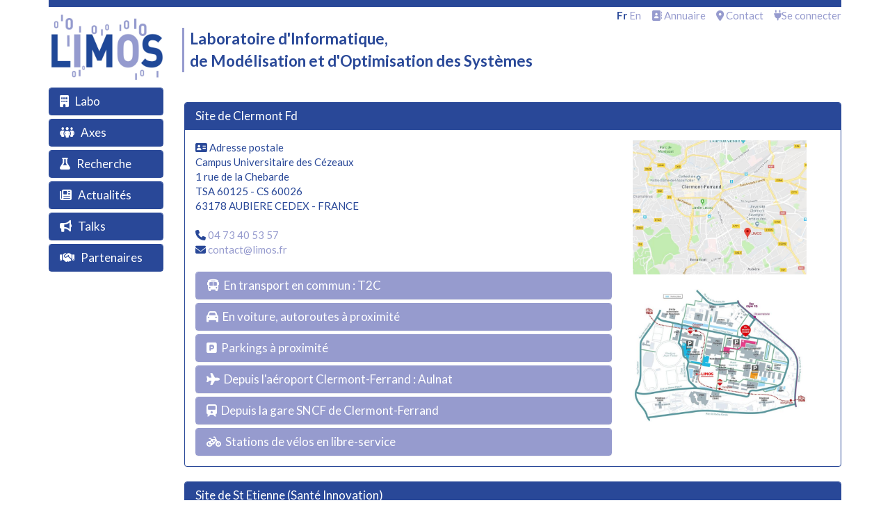

--- FILE ---
content_type: text/html; charset=utf-8
request_url: https://limos.fr/contact
body_size: 7700
content:
<!DOCTYPE html>
<html lang="fr">



<head>
     <link rel="stylesheet" href="/static/build/main.min.css"> 
	 <link rel="stylesheet" href="/static/fontawesome6/css/all.min.css">
	<!--  <link rel="stylesheet" href="/static/css/reucarousel.css">  -->
	
    <link rel="shortcut icon" href="/static/limos/favicon.ico">
	<meta name="viewport" content="width=device-width, initial-scale=1.0">
	<meta name="google-site-verification" content="JpSowo1a9NZ5Ax6gFLUQNfzQaD_9zyXjSTwebNrGhf4" />
    <title>LIMOS - Contact</title>
</head>
<!-- <body> -->

  <body id="myPage" data-spy="scroll" data-target=".navbar" data-offset="60">
  <!--  <link rel="stylesheet" href="/static/bootstrap/themes/flatly/css/bootstrap.min.css" type="text/css">  -->
  	<!--banner-->
	<section id="banner" class="banner">

    <navbar class="navbar navbar-inverse navbar-fixed-top">
       <div class="container">  
		<div style="background-color:#294898; height:10px">
		</div>


          <div class="navbar-header">

            <button class="navbar-toggle" type="button" aria-label="menu" data-toggle="collapse" data-target="#navbar-main-menu" style="position:relative;float:left">
              <span class="icon-bar"></span>
              <span class="icon-bar"></span>
              <span class="icon-bar"></span>
			  
            </button>


            <a href="/">
                <img class="logo" height="100" src="/static/limos/limos.png" style="margin-top: 8px;" alt="Logo LIMOS">
            </a>
			 
            <button class="navbar-toggle" type="button" aria-label="menu" data-toggle="collapse" data-target="#navbar-main">
              <span class="icon-bar"></span>
              <span class="icon-bar"></span>
              <span class="icon-bar"></span>
            </button>


          </div>
		
		<div class="navbar-collapse collapse navbar-left" >  
			<div style="margin-top: 30px; margin-left: 24px; font-size:1.5em" class="verticalLineBlue">
			&nbsp;&nbsp;<b>Laboratoire d'Informatique, <br/>&nbsp;&nbsp;de Modélisation et d'Optimisation des Systèmes</b>
			</div>
<!--			<img class="desc" height="50" src="/static/limos/limos_desc.png" style="margin-top: 40px; margin-left: 24px;"> -->
        </div> 


          <div class="navbar-collapse collapse" id="navbar-main"  style="margin-top: 2px; margin-right: 15px;">
			<!-- 
            <form id="search" class="navbar-form navbar-left" role="search">
              <div class="form-group">
                <input class="form-control" placeholder="Rechercher" type="text">
              </div>
              <button class="btn btn-default" type="submit">
                <i class="fa fa-search" aria-hidden="true"></i>
              </button>
            </form>
			-->

			<div class="nav navbar-nav navbar-right">
			<a href="/listpersons"><i class="fa fa-solid fa-address-book" aria-hidden="true"></i> Annuaire</a>
			&nbsp;&nbsp;&nbsp;
            <a href="/contact"><i class="fa fa-solid fa-location-dot" aria-hidden="true"></i> Contact</a>
			&nbsp;&nbsp;&nbsp;
                
                  <a href="/intranet"><i class="fa fa-solid fa-plug" aria-hidden="true"></i>Se connecter</a>
                
			</div>
			<div class="nav navbar-nav navbar-right"  style="margin-right: 15px;">

					<form action="/i18n/setlang/" method="post">
					  <input type="hidden" name="csrfmiddlewaretoken" value="ej1068lE51UEipp68CDzBiUTVB64m4pBtm50cFBEFChbn2VbVP7S3fmNjeqXISl2">
					  <input name="next" type="hidden" value="" />
                        
                        
                        
						<div style="text-transform: capitalize;">
                        

						 <b>fr</b>  
						

						

						
	
						  <input name="language" type="hidden" value="en" />
						<a href="#" onclick="$(this).closest('form').submit()">en</a>
						 
						
						</div>
					</form>

<!--
				<div style="align: right; margin-left: 210px;">
					<form action="/i18n/setlang/" method="post">
					  <input type="hidden" name="csrfmiddlewaretoken" value="ej1068lE51UEipp68CDzBiUTVB64m4pBtm50cFBEFChbn2VbVP7S3fmNjeqXISl2">
					  <input name="next" type="hidden" value="" />
                        
                        
                        
						<div style="text-transform: capitalize;">
                        

						 <b>fr</b>  
						

						

						
	
						  <input name="language" type="hidden" value="en" />
						<a href="#" onclick="$(this).closest('form').submit()">en</a>
						 
						
						</div>
					</form>
				</div>
-->
			</div>
	

          </div>  


        </div>
    </navbar>

	</section>
	<!--/ banner-->
	<!--service-->
	<section id="service" class="section-padding">
		<div class="container">
			<div class="row">
				<div class="col-md-2 col-sm-2">
          <br/><br/><br/><br/><br/><br/>


     <div class="navbar-collapse collapse" id="navbar-main-menu" style="padding-right:0px;padding-left:0px;" >   



           

		
                       <div class="panel-group" id="accordion">
		<!-- 				<div class="sidenavig">   -->
                           <div class="panel panel-primary">
                               <div class="panel-heading">
                                   <h4 class="panel-title"><i class="fa fa-solid fa-building" aria-hidden="true"></i>&nbsp;&nbsp;
                                       <a data-toggle="collapse" data-parent="#accordion" href="#collapseOne">
                                         Labo</a>
                                   </h4>
                               </div>
                               
                               <div id="collapseOne" class="panel-collapse collapse ">
                                
                                   <div class="panel-body">
                                        <a href="/presentation">Présentation</a>
										<br/>
										<a href="/listpersons">Annuaire</a>
										<br/>
                                        <a href="/organigramme">Organisation</a>
										<br/>
                                        <a href="/rayon_inter">International</a>
										<br/>
                                        <a href="/respsocenv">RSE</a>
										<br/>
                                        <a href="/campus">Campus</a>
										<br/>
                                        <a href="/services">Services</a>
										<br/> 
                                        <a href="/logoscharte">Logos et charte</a>
                                   </div>
                               </div>
                           </div>
                           <div class="panel panel-primary">
                               <div class="panel-heading">
                                   <h4 class="panel-title"><i class="fa fa-solid fa-people-group" aria-hidden="true"></i>&nbsp;&nbsp;
                                       <a data-toggle="collapse" data-parent="#accordion" href="#collapseTwo">
                                         Axes</a>
                                   </h4>
                               </div>
                               
                               <div id="collapseTwo" class="panel-collapse collapse">
                                

                                   <div class="panel-body">
                                      <a href="/axes/1">Axe MAAD</a>
										<br/>
                                      <a href="/axes/2">Axe SIC</a>
										<br/>
                                      <a href="/axes/3">Axe ODPS</a>
                                   </div>
                               </div>
                           </div>
                           <div class="panel panel-primary">
                               <div class="panel-heading">
                                   <h4 class="panel-title"><i class="fa fa-solid fa-flask" aria-hidden="true"></i>&nbsp;&nbsp;
                                       <a data-toggle="collapse" data-parent="#accordion" href="#collapseThree">
                                         Recherche</a>
                                   </h4>
                               </div>

                               
                               <div id="collapseThree" class="panel-collapse collapse">
                                

                                   <div class="panel-body">
                                      <a href="/publications">Publications</a>
										<br/>
                                      <a href="/projects">Projets</a>
										<br/>
                                      <a href="/outils">Outils, Logiciels</a>
                                      <br/>
                                      <a href="/reussite">Réussites</a>
                                      <br/>
                                      <a href="/allworkgroups">Groupes de travail</a>                                      
                                      <br/>
                                      <a href="/valorisation">Valorisation</a>
                                      <br/>
                                      <a href="/mediation">Médiation</a>
                                   </div>
                                 </div>
                           </div>
                           <div class="panel panel-primary">
                               <div class="panel-heading">
                                   <h4 class="panel-title"><i class="fa fa-solid fa-newspaper" aria-hidden="true"></i>&nbsp;&nbsp;
                                       <a data-toggle="collapse" data-parent="#accordion" href="#collapseFour">
                                         Actualités</a>
                                   </h4>
                               </div>
                               
                               <div id="collapseFour" class="panel-collapse collapse">
                                

                                   <div class="panel-body">
                                      <a href="/news">Toutes les actus</a>
										<br/>
                                      <a href="/jobs">Offres d'emplois / de thèse</a>
                                   </div>
                               </div>
                             </div>
                             <div class="panel panel-primary">
                                <div class="panel-heading">
                                    <h4 class="panel-title"><i class="fa fa-solid fa-bullhorn" aria-hidden="true"></i>&nbsp;&nbsp;
                                        <a data-toggle="collapse" data-parent="#accordion" href="#collapseFourhalf">
                                          Talks</a>
                                    </h4>
                                </div>
                                
                                <div id="collapseFourhalf" class="panel-collapse collapse">
                                 
 
                                    <div class="panel-body">
                                       <a href="/listkeynotes">Keynotes</a>
                                         <br/>
                                       <a href="/seminars_ext">Séminaires</a>
                                         <br/>
                                       <a href="/seminars_doc">Séminaires des doctorants</a>
                                    </div>
                                </div>
                              </div>
                             <div class="panel panel-primary">
                                 <div class="panel-heading">
                                     <h4 class="panel-title"><i class="fa fa-solid fa-handshake" aria-hidden="true"></i>&nbsp;&nbsp;
                                         <a data-toggle="collapse" data-parent="#accordion" href="#collapseFive">
                                           Partenaires</a>
                                     </h4>
                                 </div>
                                 
                                 <div id="collapseFive" class="panel-collapse collapse">
                                  

                                   <div class="panel-body">
                                        <a href="/profil_ec">Ens. Chercheurs</a>
										<br/>
                                        <a href="/profil_doct">Doctorants ...</a>
										<br/>
                                        <a href="/profil_partner">Partenaires</a>
										<br/>
                                      <a href="/partindustri">Industriels</a>
										<br/>
                                      <a href="/partacademiq">Académiques</a>
                                   </div>
                               </div>
                           </div>



                        
       <!--           </div>  -->
		</div>


   </div>   

				</div>
				<div class="col-md-10 col-sm-10">
          <section id="content">
 <div class="responsive-offset">
          <br/><br/> <br/> <br/> <br/> <br/> <br/>     
</div>
			
              


<!-- CAMPUS CLERMONT -->
<div class="panel-group" id="accordion">
	<div class="panel panel-primary">
		<div class="panel-heading">
			<h4 class="panel-title">
			<a data-toggle="collapse" data-parent="#accordion" href="#collapseCezeaux">Site de Clermont Fd</a>
			</h4>
		</div>
		<div id="collapseCezeaux" class="panel-collapse collapse in">
			<div class="panel-body">
				<div class="row">
					

					  <div class="col-lg-8">
						   <!--<h3>Contact et accès</h3> -->
						   <i class="fa fa-address-card" aria-hidden="true"></i> Adresse postale
							<address>
							Campus Universitaire des Cézeaux<br>
							1 rue de la Chebarde<br>
							TSA 60125 - CS 60026<br>
							63178 AUBIERE CEDEX - FRANCE<br>
							</address>
							<i class="fa fa-phone" aria-hidden="true"></i> 
							<a href="tel:04 73 40 53 57">04 73 40 53 57</a>
							<br/>
							<i class="fa fa-envelope" aria-hidden="true"></i> 
							<a href="mailto:&#99;&#111;&#110;&#116;&#97;&#99;&#116;&#64;&#108;&#105;&#109;&#111;&#115;&#46;&#102;&#114;">&#99;&#111;&#110;&#116;&#97;&#99;&#116;&#64;&#108;&#105;&#109;&#111;&#115;&#46;&#102;&#114;</a>
							<br/><br/>


						    <div class="panel panel-success">
							<div class="panel-heading">
								<h4 class="panel-title">
								<a data-toggle="collapse" data-parent="#accordion" href="#acc_cf_t2c">
									<i class="fa fa-solid fa-bus" aria-hidden="true"></i>&nbsp;&nbsp;En transport en commun : T2C </a>
								</h4>
							</div>
							<div id="acc_cf_t2c" class="panel-collapse collapse">
								<div class="panel-body">
									<strong>Tramway :</strong> La ligne A du tramway - arrêt Cézeaux Pellez
									<br/>
									<strong>Bus :</strong> Lignes 3, 13 et 21 - arrêts Campus et Cézeaux
								</div>
							</div>
						    </div>

							<div class="panel panel-success">
								<div class="panel-heading">
									<h4 class="panel-title">
									<a data-toggle="collapse" data-parent="#accordion" href="#acc_cf_voiture">
										<i class="fa fa-solid fa-car" aria-hidden="true"></i>&nbsp;&nbsp;En voiture, autoroutes à proximité </a>
									</h4>
								</div>
								<div id="acc_cf_voiture" class="panel-collapse collapse">
									<div class="panel-body">
										<strong>A75 :</strong> Depuis l'autoroute A75 - sortie 1 en direction de La Pardieu 
										<br/>
										<strong>A71 :</strong> En provenance de l'A71, continuez sur l'A75 - sortie 1 
									</div>
								</div>
							</div>

							<div class="panel panel-success">
								<div class="panel-heading">
									<h4 class="panel-title">
									<a data-toggle="collapse" data-parent="#accordion" href="#acc_cf_parking">
										<i class="fa fa-solid fa-square-parking" aria-hidden="true"></i>&nbsp;&nbsp;Parkings à proximité </a>
									</h4>
								</div>
								<div id="acc_cf_parking" class="panel-collapse collapse">
									<div class="panel-body">
										<strong>Parking sur place :</strong> Le campus est bordé de parkings publics (voir carte)
										<br/>
										<strong>Parc Relais La Pardieu Gare :</strong> Situé à proximité de l'arrêt "La Pardieu Gare" de la ligne A du tramway, ce parc relais offre 120 places de stationnement gratuites.
									</div>
								</div>
							</div>

							<div class="panel panel-success">
								<div class="panel-heading">
									<h4 class="panel-title">
									<a data-toggle="collapse" data-parent="#accordion" href="#acc_cf_aeroport">
										<i class="fa fa-solid fa-plane" aria-hidden="true"></i>&nbsp;&nbsp;Depuis l'aéroport Clermont-Ferrand : Aulnat </a>
									</h4>
								</div>
								<div id="acc_cf_aeroport" class="panel-collapse collapse">
									<div class="panel-body">
										<strong>En voiture :</strong> Le campus est à environ 10 km de l'aéroport, soit un trajet d'environ 15 minutes en voiture. 
										<br/>
										<strong>En transport en commun :</strong> Prenez la ligne de bus 20 depuis l'arrêt Aéroport jusqu'à Musée d'Art Roger Quilliot, puis la ligne A du tramway jusqu'à Cézeaux Pellez. Le trajet dure environ 45 minutes.  
									</div>
								</div>
							</div>

							<div class="panel panel-success">
								<div class="panel-heading">
									<h4 class="panel-title">
									<a data-toggle="collapse" data-parent="#accordion" href="#acc_cf_gare">
										<i class="fa fa-solid fa-train" aria-hidden="true"></i>&nbsp;&nbsp;Depuis la gare SNCF de Clermont-Ferrand </a>
									</h4>
								</div>
								<div id="acc_cf_gare" class="panel-collapse collapse">
									<div class="panel-body">
										<strong>En voiture :</strong> Le campus est à environ 5 km de la gare, soit un trajet d'environ 10 minutes en voiture. 
										<br/>
										<strong>En transport en commun :</strong> Depuis la gare, prenez la ligne A du tramway en direction de La Pardieu et descendez à l'arrêt Cézeaux Pellez. Le trajet dure environ 20 minutes. 
									</div>
								</div>
							</div>

							<div class="panel panel-success">
								<div class="panel-heading">
									<h4 class="panel-title">
									<a data-toggle="collapse" data-parent="#accordion" href="#acc_cf_cvelo">
										<i class="fa fa-solid fa-bicycle" aria-hidden="true"></i>&nbsp;&nbsp;Stations de vélos en libre-service </a>
									</h4>
								</div>
								<div id="acc_cf_cvelo" class="panel-collapse collapse">
									<div class="panel-body">
										Clermont-Ferrand dispose d'un service de <strong>vélos en libre-service</strong> appelé C.vélo. 
										<br/>Les stations les plus proches du campus incluent Cézeaux et Campus. 
									</div>
								</div>
							</div>

 
  
						   <!-- 
						    
						    -->
						</div>
						
						<div class="col-lg-4">
							
							<a href="https://www.openstreetmap.org/export/embed.html?bbox=2.9566955566406254%2C45.70354191418237%2C3.265342712402344%2C45.81408473033908&amp;layer=mapnik&amp;marker=45.75884069721865%2C3.1110191345214844" target="_blank">
							<!-- <a href="https://www.google.fr/maps/search/limos/@45.7573043,3.0865912,13z/data=!3m1!4b1" target="_blank"> -->
							<img src="/static/limos/acces1_clermont.jpg" alt="situation france" width="250"></a>
							<br/><br/>
							<a href="/static/limos/acces2_clermont.jpg" target="_blank">
							<img src="/static/limos/acces2_clermont.jpg" alt="situation campus"  width="250"></a>
					  </div>

				</div>
			</div>
		</div>
	</div>
	<br/>

	<!-- CAMPUS ST ETIENNE SANTE INNO -->
	<div class="panel-group" id="accordion">
		<div class="panel panel-primary">
			<div class="panel-heading">
				<h4 class="panel-title">
				<a data-toggle="collapse" data-parent="#accordion" href="#collapseSante">Site de St Etienne (Santé Innovation)</a>
				</h4>
			</div>
			<div id="collapseSante" class="panel-collapse collapse">
				<div class="panel-body">
					<div class="row">
						
	
						  <div class="col-lg-8">
						
							   <i class="fa fa-address-card" aria-hidden="true"></i> Adresse postale
								<address>
								Pôle Santé Innovation<br>
								10 chemin de Marandière<br>
								42270 St Priest en Jarez - FRANCE<br>
								</address>
								<i class="fa fa-phone" aria-hidden="true"></i> 
								<a href="tel:04 77 42 01 23">04 77 42 01 23</a>
								<br/>
								<i class="fa fa-envelope" aria-hidden="true"></i> 
								<a href="mailto:&#99;&#111;&#110;&#116;&#97;&#99;&#116;&#64;&#108;&#105;&#109;&#111;&#115;&#46;&#102;&#114;">&#99;&#111;&#110;&#116;&#97;&#99;&#116;&#64;&#108;&#105;&#109;&#111;&#115;&#46;&#102;&#114;</a>
								<br/><br/>
	
	
								<div class="panel panel-success">
									<div class="panel-heading">
										<h4 class="panel-title">
										<a data-toggle="collapse" data-parent="#accordion" href="#acc_inno_t2c">
											<i class="fa fa-solid fa-bus" aria-hidden="true"></i>&nbsp;&nbsp;En transport en commun : T2C </a>
										</h4>
									</div>
									<div id="acc_inno_t2c" class="panel-collapse collapse">
										<div class="panel-body">
											<strong>Tramway :</strong> arrêt "Hôpital Nord" (terminus). Depuis le centre-ville de Saint-Étienne, prenez la ligne T1 en direction de "Hôpital Nord".
											<br/>arrêt "Hôpital Nord" (terminus). Depuis la gare de Châteaucreux, prenez la ligne T3 en direction de "Hôpital Nord".
											<br/>
											<strong>Bus :</strong> Lignes M6, 13 - arrêt "Hôpital Nord"
										</div>
									</div>
								</div>
	
								<div class="panel panel-success">
									<div class="panel-heading">
										<h4 class="panel-title">
										<a data-toggle="collapse" data-parent="#accordion" href="#acc_inno_voiture">
											<i class="fa fa-solid fa-car" aria-hidden="true"></i>&nbsp;&nbsp;En voiture, autoroutes à proximité </a>
										</h4>
									</div>
									<div id="acc_inno_voiture" class="panel-collapse collapse">
										<div class="panel-body">
											<strong>A72 :</strong> sortie 12 "La Terrasse". 
											<br/>
											<strong>N88 :</strong> sortie "Hôpital Nord". 
										</div>
									</div>
								</div>
	
								<div class="panel panel-success">
									<div class="panel-heading">
										<h4 class="panel-title">
										<a data-toggle="collapse" data-parent="#accordion" href="#acc_inno_parking">
											<i class="fa fa-solid fa-square-parking" aria-hidden="true"></i>&nbsp;&nbsp;Parkings à proximité </a>
										</h4>
									</div>
									<div id="acc_inno_parking" class="panel-collapse collapse">
										<div class="panel-body">
											<strong>Parking sur place :</strong> Parking P1 de l'Hôpital Nord, accessible depuis le chemin de la Marandière.
										</div>
									</div>
								</div>
	
								<div class="panel panel-success">
									<div class="panel-heading">
										<h4 class="panel-title">
										<a data-toggle="collapse" data-parent="#accordion" href="#acc_inno_aeroport">
											<i class="fa fa-solid fa-plane" aria-hidden="true"></i>&nbsp;&nbsp;Depuis l'aéroport de St Etienne - Bouthéon </a>
										</h4>
									</div>
									<div id="acc_inno_aeroport" class="panel-collapse collapse">
										<div class="panel-body">
											<strong>En voiture :</strong> Le campus est à environ 13 km de l'aéroport, soit un trajet d'environ 15 minutes en voiture. 
										</div>
									</div>
								</div>
	
								<div class="panel panel-success">
									<div class="panel-heading">
										<h4 class="panel-title">
										<a data-toggle="collapse" data-parent="#accordion" href="#acc_inno_gare">
											<i class="fa fa-solid fa-train" aria-hidden="true"></i>&nbsp;&nbsp;Depuis la gare SNCF de St Etienne Châteaucreux </a>
										</h4>
									</div>
									<div id="acc_inno_gare" class="panel-collapse collapse">
										<div class="panel-body">
											<strong>En voiture :</strong> Le campus est à environ 7 km de la gare, soit un trajet d'environ 15 minutes en voiture. 
										</div>
									</div>
								</div> 
						</div>

						
						<div class="col-lg-4">
							
							
								<a href ="https://www.openstreetmap.org/export/embed.html?bbox=4.3599092960357675%2C45.47945972596987%2C4.373363256454469%2C45.48583860040359&amp;layer=mapnik&amp;marker=45.483000%2C4.36550" target="_blank">
								<img src="/static/limos/acces_emse2.jpg" alt="Pole Inno St Etienne" width="250"></a>
							<br/><br/>
							
						</div>
	
					</div>
				</div>
			</div>
		</div>

	<br/>
	<div class="panel-group" id="accordion">
		<div class="panel panel-primary">
			<div class="panel-heading">
				<h4 class="panel-title">
				<a data-toggle="collapse" data-parent="#accordion" href="#collapseFauriel">Site de St Etienne (Fauriel)</a>
				</h4>
			</div>
			<div id="collapseFauriel" class="panel-collapse collapse">
				<div class="panel-body">
					<div class="row">
						
	
						  <div class="col-lg-8">
							   <i class="fa fa-address-card" aria-hidden="true"></i> Adresse postale
								<address>
								Espace Fauriel LIMOS<br>
								35 rue Pierre et Dominique Ponchardier<br>
								CS 62362<br/>
								42023 St Etienne CEDEX 2 - FRANCE<br>
								</address>
								<i class="fa fa-phone" aria-hidden="true"></i> 
								<a href="tel:04 77 42 01 23">04 77 42 01 23</a>
								<br/>
								<i class="fa fa-envelope" aria-hidden="true"></i> 
								<a href="mailto:&#99;&#111;&#110;&#116;&#97;&#99;&#116;&#64;&#108;&#105;&#109;&#111;&#115;&#46;&#102;&#114;">&#99;&#111;&#110;&#116;&#97;&#99;&#116;&#64;&#108;&#105;&#109;&#111;&#115;&#46;&#102;&#114;</a>
								<br/><br/>
	
	
								<div class="panel panel-success">
								<div class="panel-heading">
									<h4 class="panel-title">
									<a data-toggle="collapse" data-parent="#accordion" href="#acc_fau_t2c">
										<i class="fa fa-solid fa-bus" aria-hidden="true"></i>&nbsp;&nbsp;En transport en commun : T2C </a>
									</h4>
								</div>
								<div id="acc_fau_t2c" class="panel-collapse collapse">
									<div class="panel-body">
										<strong>Tramway :</strong> La ligne T1 du tramway - arrêt Centre Deux
										<br/>
										<strong>Bus :</strong> Lignes M6, S6 - arrêt Espace Fauriel
										<br/>Lignes M2, 13 - arrêt "Centre Deux"
									</div>
								</div>
								</div>
	
								<div class="panel panel-success">
									<div class="panel-heading">
										<h4 class="panel-title">
										<a data-toggle="collapse" data-parent="#accordion" href="#acc_fau_voiture">
											<i class="fa fa-solid fa-car" aria-hidden="true"></i>&nbsp;&nbsp;En voiture, autoroutes à proximité </a>
										</h4>
									</div>
									<div id="acc_fau_voiture" class="panel-collapse collapse">
										<div class="panel-body">
											<strong>A72 :</strong> sortie 13 "La Terrasse" 
											<br/>
											<strong>N88 :</strong> sortie "La Métare"
										</div>
									</div>
								</div>
	
								<div class="panel panel-success">
									<div class="panel-heading">
										<h4 class="panel-title">
										<a data-toggle="collapse" data-parent="#accordion" href="#acc_fau_parking">
											<i class="fa fa-solid fa-square-parking" aria-hidden="true"></i>&nbsp;&nbsp;Parkings à proximité </a>
										</h4>
									</div>
									<div id="acc_fau_parking" class="panel-collapse collapse">
										<div class="panel-body">
											<strong>Parking:</strong> Parking du Centre de Congrès de Saint-Étienne, accessible depuis la rue Pierre et Dominique Ponchardier
										</div>
									</div>
								</div>
	
								<div class="panel panel-success">
									<div class="panel-heading">
										<h4 class="panel-title">
										<a data-toggle="collapse" data-parent="#accordion" href="#acc_fau_aeroport">
											<i class="fa fa-solid fa-plane" aria-hidden="true"></i>&nbsp;&nbsp;Depuis l'aéroport de St Etienne - Bouthéon </a>
										</h4>
									</div>
									<div id="acc_fau_aeroport" class="panel-collapse collapse">
										<div class="panel-body">
											<strong>En voiture :</strong> Le campus est à environ 17 km de l'aéroport, soit un trajet d'environ 20 minutes en voiture. 
										</div>
									</div>
								</div>
	
								<div class="panel panel-success">
									<div class="panel-heading">
										<h4 class="panel-title">
										<a data-toggle="collapse" data-parent="#accordion" href="#acc_fau_gare">
											<i class="fa fa-solid fa-train" aria-hidden="true"></i>&nbsp;&nbsp;Depuis la gare SNCF de St Etienne Châteaucreux </a>
										</h4>
									</div>
									<div id="acc_fau_gare" class="panel-collapse collapse">
										<div class="panel-body">
											<strong>En voiture :</strong> Le campus est à environ 3 km de la gare, soit un trajet d'environ 10 minutes en voiture. 
										</div>
									</div>
								</div>
	
								<div class="panel panel-success">
									<div class="panel-heading">
										<h4 class="panel-title">
										<a data-toggle="collapse" data-parent="#accordion" href="#acc_fau_cvelo">
											<i class="fa fa-solid fa-bicycle" aria-hidden="true"></i>&nbsp;&nbsp;Stations de vélos en libre-service </a>
										</h4>
									</div>
									<div id="acc_fau_cvelo" class="panel-collapse collapse">
										<div class="panel-body">
											<strong>Vélos en libre-service</strong> Station Vélivert "Centre Deux" située à proximité de l'arrêt de tramway 
										</div>
									</div>
								</div>
	
	 
	  
							</div>
							
							<div class="col-lg-4">
								
								<a href="https://www.openstreetmap.org/export/embed.html?bbox=4.401086568832398%2C45.419306364127586%2C4.414497613906861%2C45.42573722459984&amp;layer=mapnik&amp;marker=45.422352%2C4.407760" target="_blank">
									<img src="/static/limos/acces_emse.jpg" alt="situation france" width="250"></a>
								<br/><br/>
								
						  </div>
	
					</div>
				</div>
			</div>
		</div>
	


<!-- 		<div class="panel-heading">
			<h4 class="panel-title">
			<a data-toggle="collapse" data-parent="#accordion" href="#collapseEMSE">Site de St Etienne</a>
			</h4>
		</div>
		<div id="collapseEMSE" class="panel-collapse collapse">
			<div class="panel-body">
				<div class="row">
					  <div class="col-lg-4">
				
							<i class="fa fa-address-card" aria-hidden="true"></i> Adresse postale
							<address>
							Ecole des Mines de St Etienne<br>
							158 cours Fauriel<br>
							CS 62362<br/>
							42023 St Etienne CEDEX 2 - FRANCE<br>
							</address>
							<i class="fa fa-phone" aria-hidden="true"></i> St Etienne :
							<a href="tel:04 73 40 53 57">04 77 42 01 23</a>
							<br/>
							<i class="fa fa-phone" aria-hidden="true"></i> Siège Clermont Fd :
							<a href="tel:04 73 40 53 57">04 73 40 53 57</a>
							<br/>
							<i class="fa fa-envelope" aria-hidden="true"></i> Courriel: 
							<a href="mailto:&#99;&#111;&#110;&#116;&#97;&#99;&#116;&#64;&#108;&#105;&#109;&#111;&#115;&#46;&#102;&#114;">&#99;&#111;&#110;&#116;&#97;&#99;&#116;&#64;&#108;&#105;&#109;&#111;&#115;&#46;&#102;&#114;</a>
					</div>
					<div class="col-lg-4">
						<a href="https://www.openstreetmap.org/export/embed.html?bbox=4.401086568832398%2C45.419306364127586%2C4.414497613906861%2C45.42573722459984&amp;layer=mapnik&amp;marker=45.422352%2C4.407760" target="_blank">
							<img src="/static/limos/acces_emse.jpg" alt="situation france" width="250"></a>
					</div>
					<div class="col-lg-4">
  				    </div>
			    </div>
			</div>
		</div>
	</div> -->
<!--
	<div class="panel panel-primary">
		<div class="panel-heading">
			<h4 class="panel-title">
			<a data-toggle="collapse" data-parent="#accordion" href="#collapseGardanne">Site Gardanne</a>
			</h4>
		</div>
		<div id="collapseGardanne" class="panel-collapse collapse">
			<div class="panel-body">
				<div class="row">
					  <div class="col-lg-4">

							<i class="fa fa-address-card-o" aria-hidden="true"></i> Adresse postale
							<address>
							Ecole des Mines de St Etienne<br/>
							Campus G. Charpak Provence<br>
							880 route de Mimet<br>
							13541 Gardanne CEDEX - FRANCE<br>
							</address>
							<i class="fa fa-phone" aria-hidden="true"></i>Gardanne :
							<a href="tel:04 73 40 53 57">04 42 61 66 00</a>
							<br/>
							<i class="fa fa-phone" aria-hidden="true"></i> Siège Clermont Fd :
							<a href="tel:04 73 40 53 57">04 73 40 53 57</a>
							<br/>
							<i class="fa fa-envelope" aria-hidden="true"></i> Courriel: 
							<a href="mailto:&#99;&#111;&#110;&#116;&#97;&#99;&#116;&#64;&#108;&#105;&#109;&#111;&#115;&#46;&#102;&#114;">&#99;&#111;&#110;&#116;&#97;&#99;&#116;&#64;&#108;&#105;&#109;&#111;&#115;&#46;&#102;&#114;</a>

					</div>
					<div class="col-lg-4">
							<a href="/static/limos/acces_gardanne.jpg" target="_blank">
							<img src="/static/limos/acces_gardanne.jpg" alt="situation france" width="250"></a>
					  </div>
					<div class="col-lg-4">
					</div>
			    </div>
			</div>
		</div>
	</div>
-->
</div>


<script>
	document.addEventListener("DOMContentLoaded", function () {
		const hash = window.location.hash; // Récupère l'ancre dans l'URL
		if (hash) {
			const target = document.querySelector(hash);
			if (target) {
				// Fermer tous les autres éléments si nécessaire
				document.querySelectorAll(".panel-collapse").forEach(el => el.panel_collapse = "collapse");
	
				// Ouvrir l'élément ciblé
				target.style.display = "block";
			}
		}
	});
	</script>


			
          </section>
				</div>
			</div>
		</div>
	</section>

    <!-- FOOTER  -->
	<footer id="footer">
    <div class="container">
	<div class="footer-color-bluegray">
        <div class="row">

            <div class="col-lg-6 text-center">
			  <br/>
              <b>Tutelles principales</b>
			  <br/><br/>
			<!--  <hr style="width: 10%; background:#646464; border:0; height:1px" />   -->

              <a href="http://www.cnrs.fr" target="_blank"> <img src="/static/limos/logo-CNRS.png" width="60" height="60"> </a>
				&nbsp;&nbsp;&nbsp;&nbsp;&nbsp;&nbsp;
              <a href="http://www.uca.fr" target="_blank"> <img src="/static/limos/logo_uca.png" width="60" height="60"> </a>
				&nbsp;&nbsp;&nbsp;&nbsp;&nbsp;&nbsp;
              <a href="http://www.mines-stetienne.fr/" target="_blank"> <img src="/static/limos/logo_emse.png"  height="80"> </a>
			<br/><br/>
            </div>
            <div class="col-lg-1 text-middle ">
			
			</div>
            <div class="col-lg-5 text-center">
			  <br/>
              <b>Tutelles secondaires</b>
			  <br/><br/>

			  <a href="https://www.clermont-auvergne-inp.fr/" target="_blank"> <img src="/static/limos/Logo_clermont_auvergne_inp.png" width="80" > </a>
			<!--	&nbsp;&nbsp;&nbsp;&nbsp; -->
				<br/>
			<br/>
            </div>
          </div>
		</div>
	</div>

    <div class="container">
	<div class="footer-color-blue">
        <div class="row">
            <div class="col-lg-3 ">
			
				<img class="logo" height="80" src="/static/limos/limos_white.png" style="margin-top: 15px; margin-left: 60px;">

			</div>

			<div class="col-lg-9 ">
		    <div class="row">
		        <div class="col-lg-12 ">
				<br/><br/>
				</div>

	            <div class="col-lg-3 text-center verticalLineWhite">
				
				<a href="/contact"><i class="fa fa-solid fa-location-dot" aria-hidden="true"></i> Contact et accès</a>

	            </div>

	            <div class="col-lg-2 text-center verticalLineWhite">
				Plan du site
				</div>

	            <div class="col-lg-2 text-center verticalLineWhite">
				<a href="/mentlegal">Mentions légales</a>
				</div>

	            <div class="col-lg-3 text-center" style="height:50px;">

		      <a href="https://github.com/limos-lab" alt="github limos" target="_blank"><i class="fa fa-brands fa-github" aria-hidden="true"></i></a>
				&nbsp;&nbsp;&nbsp;&nbsp;
		      <a href="https://gitlab.limos.fr" alt="gitlab limos" target="_blank"><i class="fa fa-brands fa-gitlab" aria-hidden="true"></i></a>
				&nbsp;&nbsp;&nbsp;&nbsp;
		      <a href="https://bsky.app/profile/limos-lab.bsky.social" alt="Bluesky limos" target="_blank"><i class="fa fa-brands fa-bluesky" aria-hidden="true"></i></a>
				&nbsp;&nbsp;&nbsp;&nbsp; 
			  <a href="https://piaille.fr/@limos_lab" alt="Mastodon limos" target="_blank"><i class="fa fa-brands fa-mastodon" aria-hidden="true"></i></a>
				&nbsp;&nbsp;&nbsp;&nbsp; 
		      <a href="https://fr.linkedin.com/in/limos-lab-439682163" alt="linkedin limos" target="_blank"><i class="fa fa-brands fa-linkedin" aria-hidden="true"></i></a>
	            </div>
				<div class="col-lg-2">
				</div>

				<div class="col-lg-3">
				</div>
				<div class="col-lg-3">
				copyright © 2022 
				</div>
				<div class="col-lg-6">
				</div>
				<!--
				<div class="col-lg-12 text-center">
		 				copyright © 2018 
				</div>
				-->

			</div>
		</div>
    </div>
	</footer>
	<!--/ footer-->

  </body>
 <script src="/static/build/main.min.js"></script>
</html>
